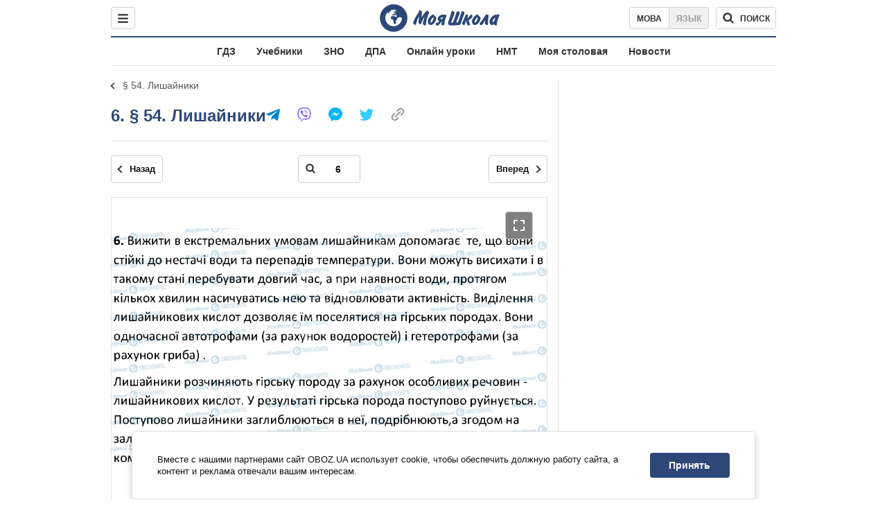

--- FILE ---
content_type: text/html; charset=utf-8
request_url: https://shkola.obozrevatel.com/gdz/6klass/biologija/zadorozhnij-2014/54--lishajniki/6/
body_size: 7678
content:
<!DOCTYPE html><html lang="ru"><head><meta charSet="utf-8"><meta name="viewport" content="width=device-width, initial-scale=1.0, maximum-scale=1"><meta name="theme-color" content="#1C629C"><meta name="apple-itunes-app" content="app-id=431582577"><link rel="dns-prefetch" href="//google-analytics.com"><link rel="dns-prefetch" href="//connect.facebook.net"><link rel="dns-prefetch" href="//securepubads.g.doubleclick.net"><link rel="preconnect" href="//securepubads.g.doubleclick.net"><link rel="dns-prefetch" href="//cm.g.doubleclick.net"><link rel="preconnect" href="//cm.g.doubleclick.net"><link rel="dns-prefetch" href="//gaua.hit.gemius.pl"><link rel="preconnect" href="//gaua.hit.gemius.pl"><link rel="dns-prefetch" href="//www.googletagmanager.com/"><link rel="dns-prefetch" href="//ndc1.obozrevatel.com"><link rel="preconnect" href="//ndc1.obozrevatel.com"><link rel="shortcut icon" href="https://cdn.obozrevatel.com/moyashkola/img/favicons/favicon.ico" type="image/x-icon"><link rel="apple-touch-icon" href="https://cdn.obozrevatel.com/moyashkola/img/favicons/72x72.png"><link rel="apple-touch-icon" sizes="96x96" href="https://cdn.obozrevatel.com/moyashkola/img/favicons/96x96.png"><link rel="apple-touch-icon" sizes="128x128" href="https://cdn.obozrevatel.com/moyashkola/img/favicons/128x128.png"><link rel="apple-touch-icon" sizes="144x144" href="https://cdn.obozrevatel.com/moyashkola/img/favicons/144x144.png"><link rel="apple-touch-icon-precomposed" href="https://cdn.obozrevatel.com/moyashkola/img/favicons/72x72.png"><link rel="apple-touch-icon-precomposed" sizes="96x96" href="https://cdn.obozrevatel.com/moyashkola/img/favicons/96x96.png"><link rel="apple-touch-icon-precomposed" sizes="128x128" href="https://cdn.obozrevatel.com/moyashkola/img/favicons/128x128.png"><link rel="apple-touch-icon-precomposed" sizes="144x144" href="https://cdn.obozrevatel.com/moyashkola/img/favicons/144x144.png"><title>6 - § 54. Лишайники ⏩ ГДЗ Биология 6 класс К. Н. Задорожный 2014 ⭐ | shkola.obozrevatel</title><meta name="description" content="6 - § 54. Лишайники ⏩ решебник ГДЗ Биология 6 класс К. Н. Задорожный 2014 ⭐ Ответы к учебнику онлайн на телефоне | shkola.obozrevatel&quot;"><meta name="robots" content="noindex"><meta property="og:type" content="book"><meta property="og:title" content="6 - § 54. Лишайники ⏩ ГДЗ Биология 6 класс К. Н. Задорожный 2014 ⭐ | shkola.obozrevatel"><meta property="og:description" content="6 - § 54. Лишайники ⏩ решебник ГДЗ Биология 6 класс К. Н. Задорожный 2014 ⭐ Ответы к учебнику онлайн на телефоне | shkola.obozrevatel&#039;"><meta property="og:site_name" content="OBOZ.UA"><meta property="og:image" content="https://i.obozrevatel.com/moyashkola/entity/2018/5/21/screenshot8.jpg?size=200x300">									<meta property="og:image:type" content="image/jpg"><meta property="og:image:width" content="1200px"><meta property="og:image:height" content="630px"><meta property="og:url" content="https://shkola.obozrevatel.com/gdz/6klass/biologija/zadorozhnij-2014/54--lishajniki/6/"><meta name="twitter:card" content="summary_large_image"><meta name="twitter:title" content="6 - § 54. Лишайники ⏩ ГДЗ Биология 6 класс К. Н. Задорожный 2014 ⭐ | shkola.obozrevatel"><meta name="twitter:description" content="6 - § 54. Лишайники ⏩ решебник ГДЗ Биология 6 класс К. Н. Задорожный 2014 ⭐ Ответы к учебнику онлайн на телефоне | shkola.obozrevatel&#039;"><meta name="twitter:image" content="https://i.obozrevatel.com/moyashkola/entity/2018/5/21/screenshot8.jpg?size=200x300"><meta name="twitter:dnt" content="on"><link rel="canonical" href="https://shkola.obozrevatel.com/gdz/6klass/biologija/zadorozhnij-2014/54--lishajniki/6/"><link rel="alternate" hrefLang="ru" href="https://shkola.obozrevatel.com/gdz/6klass/biologija/zadorozhnij-2014/54--lishajniki/6/"><link rel="alternate" hrefLang="uk" href="https://shkola.obozrevatel.com/ukr/gdz/6klass/biologija/zadorozhnij-2014/54--lishajniki/6/"><script type="application/ld+json">{"@context":"https://schema.org","@type":"BreadcrumbList","itemListElement":[{"@type":"ListItem","position":1,"item":{"@id":"https://shkola.obozrevatel.com/","name":"OBOZ.UA"}},{"@type":"ListItem","position":2,"item":{"@id":"https://shkola.obozrevatel.com/gdz/","name":"✅ ГДЗ ✅"}},{"@type":"ListItem","position":3,"item":{"@id":"https://shkola.obozrevatel.com/gdz/6klass/","name":"⚡ 6 класс ⚡"}},{"@type":"ListItem","position":4,"item":{"@id":"https://shkola.obozrevatel.com/gdz/6klass/biologija/","name":"Биология ✍"}},{"@type":"ListItem","position":5,"item":{"@id":"https://shkola.obozrevatel.com/gdz/6klass/biologija/zadorozhnij-2014/","name":"Задорожний 2014"}},{"@type":"ListItem","position":6,"item":{"@id":"https://shkola.obozrevatel.com/gdz/6klass/biologija/zadorozhnij-2014/tema-5--gribi/","name":"ТЕМА 5. ГРИБИ"}},{"@type":"ListItem","position":7,"item":{"@id":"https://shkola.obozrevatel.com/gdz/6klass/biologija/zadorozhnij-2014/54--lishajniki/","name":"§ 54. Лишайники"}},{"@type":"ListItem","position":8,"item":{"@id":"https://shkola.obozrevatel.com/gdz/6klass/biologija/zadorozhnij-2014/54--lishajniki/6/","name":"6"}}]}</script><script>var _Oboz_Core_language = "ru";var _Oboz_Core_platform = "desktop";var _Oboz_Core_env = "production";</script><script>!function(){var t=function(){document.removeEventListener("touchstart",t,!0),window.notsyFirstTapRegistered=!0};document.addEventListener("touchstart",t,!0)}();</script><link rel="stylesheet" href="https://cdn.obozrevatel.com/moyashkola/commons/index.min.css?v=4141425651"><script async="true" src="https://csm.cxpublic.com/obozrevatel.js"></script><script type="application/ld+json">{"@context":"https://schema.org","@type":"WebSite","url":"https://shkola.obozrevatel.com/","name":"OBOZ.UA","alternateName":"Obozrevatel, OBOZREVATEL SHKOLA","inLanguage":"ru","author":{"@type":"NewsMediaOrganization","name":"OBOZ.UA","legalName":"ТОВ Золота середина","url":"https://shkola.obozrevatel.com/","sameAs":["https://www.facebook.com/obozrevatel","https://m.me/obozrevatel","https://www.instagram.com/obozrevatel.ua","https://www.pinterest.com/obozrevatel","https://x.com/obozrevatel_ua","https://t.me/uaobozrevatel","https://www.youtube.com/channel/UC97O_ce8Rm7rE0hjE82joaA","https://uk.wikipedia.org/wiki/%D0%9E%D0%B1%D0%BE%D0%B7%D1%80%D0%B5%D0%B2%D0%B0%D1%82%D0%B5%D0%BB%D1%8C"],"foundingDate":"2001-04-01","logo":{"@type":"ImageObject","url":"https://cdn.obozrevatel.com/news/img/icons/logo/Logo_Blue_Flag.svg","width":600,"height":60},"address":{"@type":"PostalAddress","streetAddress":"вул. Деревообробна, 7","addressLocality":"Київ","postalCode":"01013","addressCountry":{"@type":"Country","name":"UA"}},"contactPoint":{"@type":"ContactPoint","email":"info@obozrevatel.com","telephone":"+380 (44) 205-44-60","contactType":"customer support","areaServed":"UA","availableLanguage":["uk-UA","ru-UA","en-UA"]},"alternateName":"Obozrevatel, OBOZREVATEL SHKOLA"},"publisher":{"@type":"NewsMediaOrganization","name":"OBOZ.UA","legalName":"ТОВ Золота середина","url":"https://shkola.obozrevatel.com/","sameAs":["https://www.facebook.com/obozrevatel","https://m.me/obozrevatel","https://www.instagram.com/obozrevatel.ua","https://www.pinterest.com/obozrevatel","https://x.com/obozrevatel_ua","https://t.me/uaobozrevatel","https://www.youtube.com/channel/UC97O_ce8Rm7rE0hjE82joaA","https://uk.wikipedia.org/wiki/%D0%9E%D0%B1%D0%BE%D0%B7%D1%80%D0%B5%D0%B2%D0%B0%D1%82%D0%B5%D0%BB%D1%8C"],"foundingDate":"2001-04-01","logo":{"@type":"ImageObject","url":"https://cdn.obozrevatel.com/news/img/icons/logo/Logo_Blue_Flag.svg","width":600,"height":60},"address":{"@type":"PostalAddress","streetAddress":"вул. Деревообробна, 7","addressLocality":"Київ","postalCode":"01013","addressCountry":{"@type":"Country","name":"UA"}},"contactPoint":{"@type":"ContactPoint","email":"info@obozrevatel.com","telephone":"+380 (44) 205-44-60","contactType":"customer support","areaServed":"UA","availableLanguage":["uk-UA","ru-UA","en-UA"]},"alternateName":"Obozrevatel, OBOZREVATEL SHKOLA"},"creator":{"@type":"NewsMediaOrganization","name":"OBOZ.UA","legalName":"ТОВ Золота середина","url":"https://shkola.obozrevatel.com/","sameAs":["https://www.facebook.com/obozrevatel","https://m.me/obozrevatel","https://www.instagram.com/obozrevatel.ua","https://www.pinterest.com/obozrevatel","https://x.com/obozrevatel_ua","https://t.me/uaobozrevatel","https://www.youtube.com/channel/UC97O_ce8Rm7rE0hjE82joaA","https://uk.wikipedia.org/wiki/%D0%9E%D0%B1%D0%BE%D0%B7%D1%80%D0%B5%D0%B2%D0%B0%D1%82%D0%B5%D0%BB%D1%8C"],"foundingDate":"2001-04-01","logo":{"@type":"ImageObject","url":"https://cdn.obozrevatel.com/news/img/icons/logo/Logo_Blue_Flag.svg","width":600,"height":60},"address":{"@type":"PostalAddress","streetAddress":"вул. Деревообробна, 7","addressLocality":"Київ","postalCode":"01013","addressCountry":{"@type":"Country","name":"UA"}},"contactPoint":{"@type":"ContactPoint","email":"info@obozrevatel.com","telephone":"+380 (44) 205-44-60","contactType":"customer support","areaServed":"UA","availableLanguage":["uk-UA","ru-UA","en-UA"]},"alternateName":"Obozrevatel, OBOZREVATEL SHKOLA"},"potentialAction":{"@type":"SearchAction","target":{"@type":"EntryPoint","urlTemplate":"https://shkola.obozrevatel.com/search"},"query-input":{"@type":"PropertyValueSpecification","valueRequired":"http://schema.org/True","valueName":"search_term_string"}}}</script></head><body class=""><noscript><iframe src="https://www.googletagmanager.com/ns.html?id=GTM-5ZV62SC" height="0" width="0" style="display:none;visibility:hidden"></iframe></noscript><img src="https://ndc1.obozrevatel.com/pixel.png?1769134824997" style="visibility: hidden; position: fixed; top: 0; left: 0;"><aside></aside><div class="page"><script>var _Oboz_Core_HeaderDropMenu = {"urlUa":"https://shkola.obozrevatel.com/ukr/gdz/6klass/biologija/zadorozhnij-2014/54--lishajniki/6/","urlRu":"https://shkola.obozrevatel.com/gdz/6klass/biologija/zadorozhnij-2014/54--lishajniki/6/"};var _Oboz_MoyaShkola_pageName = "book-contentpage";var _Oboz_Shkola_analyticsPageData = {"domain":"shkola.obozrevatel.com","language":"ru","platform":"desktop","url":"https://shkola.obozrevatel.com/gdz/6klass/biologija/zadorozhnij-2014/54--lishajniki/6/","entityType":"GDZ","pageType":"book-contentpage","class":6,"discipline":"Биология"};var _Oboz_News_analyticsPageData = {"domain":null,"url":null,"isAdult":false,"newsId":null,"newsTitle":null,"newsType":null,"section":null,"subsection":null,"city":null,"country":null,"tags":[],"themes":[],"persons":[],"authors":[],"importance":null,"publishDate":null,"сommentsReactionNumber":null,"facebookReactionNumber":null,"totalBannerCount":null,"taggedAuthor":[]};var _Oboz_MoyaShkola_pageName = {"pageName":"bookPage","pageType":1};var _Oboz_MoyaShkola_bookPagePageData = {"id":3631,"bookCover":"https://i.obozrevatel.com/moyashkola/entity/2018/5/21/screenshot8.jpg","urlUa":"https://shkola.obozrevatel.com/ukr/gdz/6klass/biologija/zadorozhnij-2014/","urlRu":"https://shkola.obozrevatel.com/gdz/6klass/biologija/zadorozhnij-2014/","titleUa":"ГДЗ Біологія 6 клас","titleRu":"ГДЗ Биология 6 класс","authorsUa":"К. М. Задорожний","authorsRu":"К. Н. Задорожный","descriptionUa":"Робочий зошит","descriptionRu":"Рабочая тетрадь","year":2014};</script><header class="header --static"><div class="header_inner"><div class="header_leftCol"><div class="menu"><button class="menu_btn"><svg class="menu_icon --close" width="22" height="22" viewBox="0 0 22 22" fill="none" xmlns="http://www.w3.org/2000/svg"><path fill="#333333" fill-rule="evenodd" clip-rule="evenodd" d="M3.93061 15.9514C3.34483 16.5372 3.34483 17.4869 3.93061 18.0727C4.5164 18.6585 5.46615 18.6585 6.05193 18.0727L11.0017 13.123L15.9514 18.0727C16.5372 18.6585 17.487 18.6585 18.0728 18.0727C18.6586 17.4869 18.6586 16.5372 18.0728 15.9514L13.123 11.0016L18.0727 6.05187C18.6585 5.46608 18.6585 4.51634 18.0727 3.93055C17.487 3.34476 16.5372 3.34476 15.9514 3.93055L11.0017 8.88031L6.05195 3.9306C5.46616 3.34481 4.51642 3.34481 3.93063 3.9306C3.34484 4.51638 3.34484 5.46613 3.93063 6.05192L8.88035 11.0016L3.93061 15.9514Z"></path></svg><svg class="menu_icon" width="20" height="17" viewBox="0 0 20 17" fill="none" xmlns="http://www.w3.org/2000/svg"><path fill="#333333" fill-rule="evenodd" clip-rule="evenodd" d="M0 1.5C0 0.671573 0.671573 0 1.5 0H18.5C19.3284 0 20 0.671573 20 1.5C20 2.32843 19.3284 3 18.5 3H1.5C0.671573 3 0 2.32843 0 1.5ZM0 8.5C0 7.67157 0.671573 7 1.5 7H18.5C19.3284 7 20 7.67157 20 8.5C20 9.32843 19.3284 10 18.5 10H1.5C0.671573 10 0 9.32843 0 8.5ZM1.5 14C0.671573 14 0 14.6716 0 15.5C0 16.3284 0.671573 17 1.5 17H18.5C19.3284 17 20 16.3284 20 15.5C20 14.6716 19.3284 14 18.5 14H1.5Z"></path></svg></button></div></div><div class="header_logoWrap"><a class="logoLink" href="https://shkola.obozrevatel.com/"><img class="logoImg" src="https://cdn.obozrevatel.com/moyashkola/img/shkola_logo.svg" alt=""></a></div><div class="header_rightCol"><nav class="langSwitcher"><a class="langSwitcher_link --ukr" href="https://shkola.obozrevatel.com/ukr/gdz/6klass/biologija/zadorozhnij-2014/54--lishajniki/6/">Мова</a><a class="langSwitcher_link --active" href="https://shkola.obozrevatel.com/gdz/6klass/biologija/zadorozhnij-2014/54--lishajniki/6/">Язык</a></nav><div class="headerSearch"><form class="headerSearch_form"><input type="search" name="search" class="headerSearch_input" autoComplete="off" aria-label="Поиск по Моя Школа" disabled="true"><button class="headerSearch_btn --search" type="submit"><img class="headerSearch_icon" src="https://cdn.obozrevatel.com/moyashkola/img/icons/search-grey-dark.svg" alt=""><span class="headerSearch_btnText">поиск</span></button><button class="headerSearch_btn --close" type="button" aria-label="Закрыть поиск"><img class="headerSearch_icon" src="https://cdn.obozrevatel.com/moyashkola/img/icons/close-rounded-bold-grey-dark.svg" alt=""></button></form></div></div></div></header><nav class="headerMenu"><ul class="headerMenu_list"><li class="headerMenu_item"><a class="headerMenu_link" href="https://shkola.obozrevatel.com/gdz/">ГДЗ</a></li><li class="headerMenu_item"><a class="headerMenu_link" href="https://shkola.obozrevatel.com/books/">Учебники</a></li><li class="headerMenu_item"><a class="headerMenu_link" href="https://shkola.obozrevatel.com/zno/">ЗНО</a></li><li class="headerMenu_item"><a class="headerMenu_link" href="https://shkola.obozrevatel.com/dpa/">ДПА</a></li><li class="headerMenu_item"><a class="headerMenu_link" href="https://shkola.obozrevatel.com/online-lessons/">Онлайн уроки</a></li><li class="headerMenu_item"><a class="headerMenu_link" href="https://shkola.obozrevatel.com/nmt/">НМТ</a></li><li class="headerMenu_item"><a class="headerMenu_link" href="https://shkola.obozrevatel.com/news/moya-stolovaya/">Моя столовая</a></li><li class="headerMenu_item"><a class="headerMenu_link" href="https://shkola.obozrevatel.com/news/">Новости</a></li></ul></nav><div class="sectionRow"><main class="page_leftCol"><nav class="backLink"><a class="backLink_link" href="https://shkola.obozrevatel.com/gdz/6klass/biologija/zadorozhnij-2014/54--lishajniki/">§ 54. Лишайники</a></nav><article class="section"><div class="section_headingWrap --titleXl"><h1 class="section_heading"> <span class="section_titleText">6. § 54. Лишайники</span> </h1><article class="social"><button class="social_btn"><img class="social_icon" src="https://cdn.obozrevatel.com/moyashkola/img/icons/share.svg" alt="" aria-hidden="true"></button><div class="social_body"><ul class="social_list"><li class="social_item"><a href="https://telegram.me/share/url?url=https%3A%2F%2Fshkola.obozrevatel.com%2Fgdz%2F6klass%2Fbiologija%2Fzadorozhnij-2014%2F54--lishajniki%2F6%2F&text=6" class="social_link"><img class="social_icon" src="https://cdn.obozrevatel.com/moyashkola/img/icons/telegram.svg" alt="" aria-hidden="true"></a></li><li class="social_item"><a href="viber://forward?text=https://shkola.obozrevatel.com/gdz/6klass/biologija/zadorozhnij-2014/54--lishajniki/6/" class="social_link"><img class="social_icon" src="https://cdn.obozrevatel.com/moyashkola/img/icons/viber.svg" alt="" aria-hidden="true"></a></li><li class="social_item"><a href="fb-messenger://share/?link=https%3A%2F%2Fshkola.obozrevatel.com%2Fgdz%2F6klass%2Fbiologija%2Fzadorozhnij-2014%2F54--lishajniki%2F6%2F" class="social_link"><img class="social_icon" src="https://cdn.obozrevatel.com/moyashkola/img/icons/facebook.svg" alt="" aria-hidden="true"></a></li><li class="social_item"><a href="https://twitter.com/intent/tweet?url=https%3A%2F%2Fshkola.obozrevatel.com%2Fgdz%2F6klass%2Fbiologija%2Fzadorozhnij-2014%2F54--lishajniki%2F6%2F&text=6" class="social_link"><img class="social_icon" src="https://cdn.obozrevatel.com/moyashkola/img/icons/twitter.svg" alt="" aria-hidden="true"></a></li><li class="social_item"><button data-href="https://shkola.obozrevatel.com/gdz/6klass/biologija/zadorozhnij-2014/54--lishajniki/6/" class="social_link --copy"><textarea>https://shkola.obozrevatel.com/gdz/6klass/biologija/zadorozhnij-2014/54--lishajniki/6/</textarea><img class="social_icon" src="https://cdn.obozrevatel.com/moyashkola/img/icons/link.svg" alt="" aria-hidden="true"></button></li></ul><div class="social_popup"><button class="social_popupBtn"><img class="social_btnIcon --close" src="https://cdn.obozrevatel.com/moyashkola/img/icons/close-rounded-bold-grey-dark.svg" alt=""></button><div class="social_popupHeader"><p class="social_popupTitle">Ваша ссылка скопирована</p></div><div class="social_popupBody"><p class="social_popupUrl">https://shkola.obozrevatel.com/gdz/6klass/biologija/zadorozhnij-2014/54--lishajniki/6/</p><p class="social_popupInfo">Вы можете добавить страницу в закладки - нажмите <span class="social_popupTextBold">ctrl+D</span></p></div></div></div></article></div><div class="section_content"><div class="bookViewer"><div class="bookViewer_bottom"><form class="bookViewer_form"><a class="bookViewer_btn --prev" href="https://shkola.obozrevatel.com/gdz/6klass/biologija/zadorozhnij-2014/54--lishajniki/5/" aria-label="Предыдущая страница">Назад</a><a class="bookViewer_btn --next" href="https://shkola.obozrevatel.com/gdz/6klass/biologija/zadorozhnij-2014/55--budova-ta-zhittediyalnist-organizmiv/1/" aria-label="Следующая страница">Вперед</a><div class="bookViewer_inputWrap --showIcon"><img class="bookViewer_inputIcon" src="https://cdn.obozrevatel.com/moyashkola/img/icons/search-grey-dark.svg" alt=""><input class="bookViewer_input" value="6" type="text" data-id="3631" aria-label="Введите номер страницы"></div></form></div><div class="bookViewer_wrap"><img class="lazyImg bookViewer_img --active" style="min-height: 0px;" alt="ГДЗ Биология 6 класс страница 6" src="https://i.obozrevatel.com/moyashkola/content/3000/36/3631/54-lishajniki-6.jpg?size=2000x2000" data-srcset="https://i.obozrevatel.com/moyashkola/content/3000/36/3631/54-lishajniki-6.jpg?size=748x748 1500w " srcSet="https://cdn.obozrevatel.com/core/img/lazy1x1.png 100w" sizes="(min-width: 1500px) 100vw 				 				"><button class="bookViewer_btn --fullScreen"><img class="bookViewer_btnIconExpand" src="https://cdn.obozrevatel.com/core/img/icons/common/expand.svg" alt="" aria-hidden="true"></button></div><div class="bookViewer_bottom"><form class="bookViewer_form"><a class="bookViewer_btn --prev" href="https://shkola.obozrevatel.com/gdz/6klass/biologija/zadorozhnij-2014/54--lishajniki/5/" aria-label="Предыдущая страница">Назад</a><a class="bookViewer_btn --next" href="https://shkola.obozrevatel.com/gdz/6klass/biologija/zadorozhnij-2014/55--budova-ta-zhittediyalnist-organizmiv/1/" aria-label="Следующая страница">Вперед</a><div class="bookViewer_inputWrap --showIcon"><img class="bookViewer_inputIcon" src="https://cdn.obozrevatel.com/moyashkola/img/icons/search-grey-dark.svg" alt=""><input class="bookViewer_input" value="6" type="text" data-id="3631" aria-label="Введите номер страницы"></div></form><button class="bookViewer_btn --pageList"><img src="https://cdn.obozrevatel.com/moyashkola/img/icons/page-list-grey-dark.svg" alt="">Список всех заданий</button></div><div class="googleDoubleBanner --marginBottom_40"><aside class="googleBanner --headerBiding --size_300x250"><div class="OBZ_ITC_300/OBZ_ITC_300_L"></div></aside><aside class="googleBanner --headerBiding --size_300x250"><div class="OBZ_ITC_300/OBZ_ITC_300_R"></div></aside></div><div class="bookViewer_modal" data-close="true"><button class="bookViewer_btn --close" data-close="true" aria-label="Закрыть"><img class="bookViewer_btnIconClose" src="https://cdn.obozrevatel.com/core/img/icons/common/close-white.svg" alt="" aria-hidden="true"></button><img class="bookViewer_modalImg" src="https://i.obozrevatel.com/moyashkola/content/3000/36/3631/54-lishajniki-6.jpg"><div class="bookViewer_zoomWrap"><button class="bookViewer_btn --zoomIn" aria-label="Увеличить">+</button><button class="bookViewer_btn --zoomOut" aria-label="Уменьшить">-</button></div></div><div class="bookPageList --hide"><ol class="bookPageList_list"><li class="bookPageList_page"><a class="bookPageList_link" href="https://shkola.obozrevatel.com/gdz/6klass/biologija/zadorozhnij-2014/54--lishajniki/1/" title="1"><span>1</span></a></li><li class="bookPageList_page"><a class="bookPageList_link" href="https://shkola.obozrevatel.com/gdz/6klass/biologija/zadorozhnij-2014/54--lishajniki/2/" title="2"><span>2</span></a></li><li class="bookPageList_page"><a class="bookPageList_link" href="https://shkola.obozrevatel.com/gdz/6klass/biologija/zadorozhnij-2014/54--lishajniki/3/" title="3"><span>3</span></a></li><li class="bookPageList_page"><a class="bookPageList_link" href="https://shkola.obozrevatel.com/gdz/6klass/biologija/zadorozhnij-2014/54--lishajniki/4/" title="4"><span>4</span></a></li><li class="bookPageList_page"><a class="bookPageList_link" href="https://shkola.obozrevatel.com/gdz/6klass/biologija/zadorozhnij-2014/54--lishajniki/5/" title="5"><span>5</span></a></li><li class="bookPageList_page"><a class="bookPageList_link --active" href="https://shkola.obozrevatel.com/gdz/6klass/biologija/zadorozhnij-2014/54--lishajniki/6/" title="6"><span>6</span></a></li></ol></div></div></div></article><!--noindex--><aside class="section --popular"><div class="section_headingWrap"><h2 class="section_heading"> <span class="section_titleText">Самые популярные книги</span> </h2></div><div class="section_content --threeColumn"><article class="book --coverSm"><div class="bookCover"><a href="https://shkola.obozrevatel.com/books/6klass/vsemirnaya_istoriya/schupak-2019/" class="bookCover_link"><img class="lazyImg bookCover_img" style="min-height: 150px;" alt="Учебники Всемирная история 6 класс" src="https://cdn.obozrevatel.com/moyashkola/img/book-cover.svg" data-srcset="https://i.obozrevatel.com/moyashkola/entity/2019/11/7/6klistoriya-final-2compressed-001.png?size=102x153 1500w " srcSet="https://cdn.obozrevatel.com/core/img/lazy2x3.png 100w" sizes="(min-width: 1500px) 100vw 				 				, (max-width: 999px) 20vw"></a><div class="bookCover_btnWrap"><button class="bookCover_btn">показать обложку</button></div></div><div class="book_info"><h2 class="book_title"><a class="book_link" href="https://shkola.obozrevatel.com/books/6klass/vsemirnaya_istoriya/schupak-2019/">Учебники Всемирная история 6 класс</a></h2><p class="book_item"><span class="book_itemTitle">Авторы:</span>И. Я. Щупак, И. А. Пискарева, Е.В. Бурлака</p><p class="book_item"><span class="book_itemTitle">Год:</span>2019</p><p class="book_item"><span class="book_itemTitle">Описание:</span>Интегрированный курс</p></div></article><article class="book --coverSm"><div class="bookCover"><a href="https://shkola.obozrevatel.com/gdz/5klass/matematika/1144/" class="bookCover_link"><img class="lazyImg bookCover_img" style="min-height: 150px;" alt="ГДЗ Математика 5 класс" src="https://cdn.obozrevatel.com/moyashkola/img/book-cover.svg" data-srcset="https://i.obozrevatel.com/moyashkola/entity/2018/2/19/1144.jpeg?size=102x153 1500w " srcSet="https://cdn.obozrevatel.com/core/img/lazy2x3.png 100w" sizes="(min-width: 1500px) 100vw 				 				, (max-width: 999px) 20vw"></a><div class="bookCover_btnWrap"><button class="bookCover_btn">показать обложку</button></div></div><div class="book_info"><h2 class="book_title"><a class="book_link" href="https://shkola.obozrevatel.com/gdz/5klass/matematika/1144/">ГДЗ Математика 5 класс</a></h2><p class="book_item"><span class="book_itemTitle">Авторы:</span>А. Г. Мерзляк, В. Б. Полонский, М. С. Якир, Ю. М. Рабинович</p><p class="book_item"><span class="book_itemTitle">Год:</span>2013</p><p class="book_item"><span class="book_itemTitle">Описание:</span>Сборник задач и контрольных работ</p></div></article><article class="book --coverSm"><div class="bookCover"><a href="https://shkola.obozrevatel.com/gdz/7klass/biologija/sobol-2015/" class="bookCover_link"><img class="lazyImg bookCover_img" style="min-height: 150px;" alt="ГДЗ Биология 7 класс" src="https://cdn.obozrevatel.com/moyashkola/img/book-cover.svg" data-srcset="https://i.obozrevatel.com/moyashkola/entity/2018/5/24/4575765.jpg?size=102x153 1500w " srcSet="https://cdn.obozrevatel.com/core/img/lazy2x3.png 100w" sizes="(min-width: 1500px) 100vw 				 				, (max-width: 999px) 20vw"></a><div class="bookCover_btnWrap"><button class="bookCover_btn">показать обложку</button></div></div><div class="book_info"><h2 class="book_title"><a class="book_link" href="https://shkola.obozrevatel.com/gdz/7klass/biologija/sobol-2015/">ГДЗ Биология 7 класс</a></h2><p class="book_item"><span class="book_itemTitle">Авторы:</span>В. И. Соболь</p><p class="book_item"><span class="book_itemTitle">Год:</span>2015</p><p class="book_item"><span class="book_itemTitle">Описание:</span>Рабочая тетрадь</p></div></article><article class="book --coverSm"><div class="bookCover"><a href="https://shkola.obozrevatel.com/gdz/9klass/geografija/bojko-20171/" class="bookCover_link"><img class="lazyImg bookCover_img" style="min-height: 150px;" alt="ГДЗ География 9 класс" src="https://cdn.obozrevatel.com/moyashkola/img/book-cover.svg" data-srcset="https://i.obozrevatel.com/moyashkola/entity/2018/5/31/geografiyaboyko92017zjhitdlyapraktychnyhmedium.jpg?size=102x153 1500w " srcSet="https://cdn.obozrevatel.com/core/img/lazy2x3.png 100w" sizes="(min-width: 1500px) 100vw 				 				, (max-width: 999px) 20vw"></a><div class="bookCover_btnWrap"><button class="bookCover_btn">показать обложку</button></div></div><div class="book_info"><h2 class="book_title"><a class="book_link" href="https://shkola.obozrevatel.com/gdz/9klass/geografija/bojko-20171/">ГДЗ География 9 класс</a></h2><p class="book_item"><span class="book_itemTitle">Авторы:</span>В. М. Бойко, И. Л. Дитчук</p><p class="book_item"><span class="book_itemTitle">Год:</span>2017</p><p class="book_item"><span class="book_itemTitle">Описание:</span>Тетрадь для практических работ</p></div></article><article class="book --coverSm"><div class="bookCover"><a href="https://shkola.obozrevatel.com/books/9klass/vsemirnaya_istoriya/gisem-20171/" class="bookCover_link"><img class="lazyImg bookCover_img" style="min-height: 150px;" alt="Учебники Всемирная история 9 класс" src="https://cdn.obozrevatel.com/moyashkola/img/book-cover.svg" data-srcset="https://i.obozrevatel.com/moyashkola/entity/2018/9/17/14.jpg?size=102x153 1500w " srcSet="https://cdn.obozrevatel.com/core/img/lazy2x3.png 100w" sizes="(min-width: 1500px) 100vw 				 				, (max-width: 999px) 20vw"></a><div class="bookCover_btnWrap"><button class="bookCover_btn">показать обложку</button></div></div><div class="book_info"><h2 class="book_title"><a class="book_link" href="https://shkola.obozrevatel.com/books/9klass/vsemirnaya_istoriya/gisem-20171/">Учебники Всемирная история 9 класс</a></h2><p class="book_item"><span class="book_itemTitle">Авторы:</span>А.А. Мартынюк, О. А. Гисем</p><p class="book_item"><span class="book_itemTitle">Год:</span>2017</p></div></article><article class="book --coverSm"><div class="bookCover"><a href="https://shkola.obozrevatel.com/books/11klass/anglijskij/nersisyan-2019/" class="bookCover_link"><img class="lazyImg bookCover_img" style="min-height: 150px;" alt="Учебники Английский язык 11 класс" src="https://cdn.obozrevatel.com/moyashkola/img/book-cover.svg" data-srcset="https://i.obozrevatel.com/moyashkola/entity/2019/11/7/zzzz.jpg?size=102x153 1500w " srcSet="https://cdn.obozrevatel.com/core/img/lazy2x3.png 100w" sizes="(min-width: 1500px) 100vw 				 				, (max-width: 999px) 20vw"></a><div class="bookCover_btnWrap"><button class="bookCover_btn">показать обложку</button></div></div><div class="book_info"><h2 class="book_title"><a class="book_link" href="https://shkola.obozrevatel.com/books/11klass/anglijskij/nersisyan-2019/">Учебники Английский язык 11 класс</a></h2><p class="book_item"><span class="book_itemTitle">Авторы:</span>М.А. Нерсисян, А.О. Пироженко</p><p class="book_item"><span class="book_itemTitle">Год:</span>2019</p><p class="book_item"><span class="book_itemTitle">Описание:</span>Уровень стандарта</p></div></article></div></aside><!--/noindex--></main><aside class="page_rightCol"><aside class="googleBanner --headerBiding --size_vertical"><div class="OBZ_SBR_300c/OBZ_SBR_300c_1"></div></aside><aside class="googleBanner --headerBiding --size_vertical --marginTop_15 --sticky"><div class="OBZ_SBR_300c/OBZ_SBR_300c_1"></div></aside></aside></div><nav class="breadcrumbs" aria-label="Breadcrumb"><ol class="breadcrumbs_list"><li class="breadcrumbs_item"><a href="https://shkola.obozrevatel.com/" class="breadcrumbs_link" title="Главная"><img class="breadcrumbs_icon" src="https://cdn.obozrevatel.com/moyashkola/img/icons/home-blue-brand.svg" aria-hidden="true" alt=""></a></li><li class="breadcrumbs_item"><a href="https://shkola.obozrevatel.com/gdz/" class="breadcrumbs_link" title="ГДЗ">✅ ГДЗ ✅</a></li><li class="breadcrumbs_item"><a href="https://shkola.obozrevatel.com/gdz/6klass/" class="breadcrumbs_link" title="6 класс">⚡ 6 класс ⚡</a></li><li class="breadcrumbs_item"><a href="https://shkola.obozrevatel.com/gdz/6klass/biologija/" class="breadcrumbs_link" title="Биология">Биология ✍</a></li><li class="breadcrumbs_item"><a href="https://shkola.obozrevatel.com/gdz/6klass/biologija/zadorozhnij-2014/" class="breadcrumbs_link" title="Задорожний 2014">Задорожний 2014</a></li><li class="breadcrumbs_item"><a href="https://shkola.obozrevatel.com/gdz/6klass/biologija/zadorozhnij-2014/tema-5--gribi/" class="breadcrumbs_link" title="ТЕМА 5. ГРИБИ">ТЕМА 5. ГРИБИ</a></li><li class="breadcrumbs_item"><a href="https://shkola.obozrevatel.com/gdz/6klass/biologija/zadorozhnij-2014/54--lishajniki/" class="breadcrumbs_link" title="§ 54. Лишайники">§ 54. Лишайники</a></li><li class="breadcrumbs_item"><span class="breadcrumbs_text --current" aria-current="page">6</span></li></ol></nav><footer class="footer "><nav class="footer_topLine"><div class="footer_topLinelogo"><a href="https://shkola.obozrevatel.com/" class="footer_topLineLogoImg"><img src="https://cdn.obozrevatel.com/moyashkola/img/logo/logo-white.svg" alt="logo"></a><button class="footer_toTop">В начало</button></div><ul class="footer_topLine-list"><li class="footer_topLine-item"><a href="https://www.obozrevatel.com/story/about-company-ru/" class="footer_topLineLink">О компании</a></li><li class="footer_topLine-item"><a href="https://www.obozrevatel.com/story/obozrevatel-team-ru/" class="footer_topLineLink">Команда</a></li><li class="footer_topLine-item"><a href="https://www.obozrevatel.com/copyright.htm" class="footer_topLineLink">Правовая информация</a></li><li class="footer_topLine-item"><a href="https://www.obozrevatel.com/privacypolicy.htm" class="footer_topLineLink">Политика конфиденциальности</a></li><li class="footer_topLine-item"><a href="https://www.obozrevatel.com/adv.htm" class="footer_topLineLink">Реклама на сайте</a></li><li class="footer_topLine-item"><a href="https://www.obozrevatel.com/documents.htm" class="footer_topLineLink">Документы</a></li><li class="footer_topLine-item"><a href="https://www.obozrevatel.com/editorial.htm" class="footer_topLineLink">Редакционная политика</a></li></ul></nav><nav class="footer_content"><nav class="footer_row"><ul class="footer_rowList --headline"><li class="footer_rowItem"><a href="https://www.obozrevatel.com/" class="footer_rowLink">OBOZ.UA</a></li><li class="footer_rowItem"><a href="https://shkola.obozrevatel.com/" class="footer_rowLink">Моя Школа</a></li><li class="footer_rowItem"><a href="https://news.obozrevatel.com/abroad/" class="footer_rowLink">Мир</a></li><li class="footer_rowItem"><a href="https://news.obozrevatel.com/sport/" class="footer_rowLink">Спорт</a></li><li class="footer_rowItem"><a href="https://news.obozrevatel.com/society/" class="footer_rowLink">Общество</a></li><li class="footer_rowItem"><a href="https://www.obozrevatel.com/" class="footer_rowLink">Все новости</a></li><li class="footer_rowItem"><a href="https://shkola.obozrevatel.com/news/" class="footer_rowLink">Новости образования</a></li></ul></nav><nav class="footer_row"><a href="https://shkola.obozrevatel.com/gdz/"><h4 class="footer_row-heading">ГДЗ</h4></a><ul class="footer_rowList"><li class="footer_rowItem"><a href="https://shkola.obozrevatel.com/gdz/1klass/" class="footer_rowLink">1 класс</a></li><li class="footer_rowItem"><a href="https://shkola.obozrevatel.com/gdz/2klass/" class="footer_rowLink">2 класс</a></li><li class="footer_rowItem"><a href="https://shkola.obozrevatel.com/gdz/3klass/" class="footer_rowLink">3 класс</a></li><li class="footer_rowItem"><a href="https://shkola.obozrevatel.com/gdz/4klass/" class="footer_rowLink">4 класс</a></li><li class="footer_rowItem"><a href="https://shkola.obozrevatel.com/gdz/5klass/" class="footer_rowLink">5 класс</a></li><li class="footer_rowItem"><a href="https://shkola.obozrevatel.com/gdz/6klass/" class="footer_rowLink">6 класс</a></li><li class="footer_rowItem"><a href="https://shkola.obozrevatel.com/gdz/7klass/" class="footer_rowLink">7 класс</a></li><li class="footer_rowItem"><a href="https://shkola.obozrevatel.com/gdz/8klass/" class="footer_rowLink">8 класс</a></li><li class="footer_rowItem"><a href="https://shkola.obozrevatel.com/gdz/9klass/" class="footer_rowLink">9 класс</a></li><li class="footer_rowItem"><a href="https://shkola.obozrevatel.com/gdz/10klass/" class="footer_rowLink">10 класс</a></li><li class="footer_rowItem"><a href="https://shkola.obozrevatel.com/gdz/11klass/" class="footer_rowLink">11 класс</a></li></ul></nav><nav class="footer_row"><a href="https://shkola.obozrevatel.com/books/"><h4 class="footer_row-heading">Учебники</h4></a><ul class="footer_rowList"><li class="footer_rowItem"><a href="https://shkola.obozrevatel.com/books/1klass/" class="footer_rowLink">1 класс</a></li><li class="footer_rowItem"><a href="https://shkola.obozrevatel.com/books/2klass/" class="footer_rowLink">2 класс</a></li><li class="footer_rowItem"><a href="https://shkola.obozrevatel.com/books/3klass/" class="footer_rowLink">3 класс</a></li><li class="footer_rowItem"><a href="https://shkola.obozrevatel.com/books/4klass/" class="footer_rowLink">4 класс</a></li><li class="footer_rowItem"><a href="https://shkola.obozrevatel.com/books/5klass/" class="footer_rowLink">5 класс</a></li><li class="footer_rowItem"><a href="https://shkola.obozrevatel.com/books/6klass/" class="footer_rowLink">6 класс</a></li><li class="footer_rowItem"><a href="https://shkola.obozrevatel.com/books/7klass/" class="footer_rowLink">7 класс</a></li><li class="footer_rowItem"><a href="https://shkola.obozrevatel.com/books/8klass/" class="footer_rowLink">8 класс</a></li><li class="footer_rowItem"><a href="https://shkola.obozrevatel.com/books/9klass/" class="footer_rowLink">9 класс</a></li><li class="footer_rowItem"><a href="https://shkola.obozrevatel.com/books/10klass/" class="footer_rowLink">10 класс</a></li><li class="footer_rowItem"><a href="https://shkola.obozrevatel.com/books/11klass/" class="footer_rowLink">11 класс</a></li></ul></nav><nav class="footer_row"><a href="https://shkola.obozrevatel.com/dpa/"><h4 class="footer_row-heading">ДПА</h4></a><ul class="footer_rowList"><li class="footer_rowItem"><a href="https://shkola.obozrevatel.com/dpa/4klass/" class="footer_rowLink">4 класс</a></li><li class="footer_rowItem"><a href="https://shkola.obozrevatel.com/dpa/9klass/" class="footer_rowLink">9 класс</a></li><li class="footer_rowItem"><a href="https://shkola.obozrevatel.com/dpa/11klass/" class="footer_rowLink">11 класс</a></li></ul></nav><nav class="footer_row"><a href="https://shkola.obozrevatel.com/zno/11klass/"><h4 class="footer_row-heading">ЗНО</h4></a><ul class="footer_rowList"><li class="footer_rowItem"><a href="https://shkola.obozrevatel.com/zno/11klass/" class="footer_rowLink">11 класс</a></li></ul></nav><nav class="footer_row"><a href="https://shkola.obozrevatel.com/online-lessons/"><h4 class="footer_row-heading">Онлайн уроки</h4></a><ul class="footer_rowList"><li class="footer_rowItem"><a href="https://shkola.obozrevatel.com/online-lessons/1klass/" class="footer_rowLink">1 класс</a></li><li class="footer_rowItem"><a href="https://shkola.obozrevatel.com/online-lessons/2klass/" class="footer_rowLink">2 класс</a></li><li class="footer_rowItem"><a href="https://shkola.obozrevatel.com/online-lessons/3klass/" class="footer_rowLink">3 класс</a></li><li class="footer_rowItem"><a href="https://shkola.obozrevatel.com/online-lessons/4klass/" class="footer_rowLink">4 класс</a></li><li class="footer_rowItem"><a href="https://shkola.obozrevatel.com/online-lessons/5klass/" class="footer_rowLink">5 класс</a></li><li class="footer_rowItem"><a href="https://shkola.obozrevatel.com/online-lessons/6klass/" class="footer_rowLink">6 класс</a></li><li class="footer_rowItem"><a href="https://shkola.obozrevatel.com/online-lessons/7klass/" class="footer_rowLink">7 класс</a></li><li class="footer_rowItem"><a href="https://shkola.obozrevatel.com/online-lessons/8klass/" class="footer_rowLink">8 класс</a></li><li class="footer_rowItem"><a href="https://shkola.obozrevatel.com/online-lessons/9klass/" class="footer_rowLink">9 класс</a></li><li class="footer_rowItem"><a href="https://shkola.obozrevatel.com/online-lessons/10klass/" class="footer_rowLink">10 класс</a></li><li class="footer_rowItem"><a href="https://shkola.obozrevatel.com/online-lessons/11klass/" class="footer_rowLink">11 класс</a></li></ul></nav></nav></footer></div><aside></aside><script>
						const notsyAssignedVariation = window['notsyAssignedVariation'];
						const delay = notsyAssignedVariation === "B" ? 20 : 10;
						setTimeout(() => {
							const $s = document.createElement('script');
							$s.src = 'https://cdn.obozrevatel.com/moyashkola/commons/index.min.js?v=4141425651';
							$s.async = true;
							$s.charset = 'utf-8';
							document.head.append($s);
						}, delay);
						setTimeout(() => {
							const $s = document.createElement('script');
							$s.src = 'https://cdn.obozrevatel.com/core/libs/lazy-loader-image/index.min.js?v=4141425651';
							$s.async = true;
							$s.charset = 'utf-8';
							document.head.append($s);
						}, 10);
					</script><script>
                    !function(){"use strict";function e(e){var t=!(arguments.length>1&&void 0!==arguments[1])||arguments[1],c=document.createElement("script");c.src=e,t?c.type="module":(c.async=!0,c.type="text/javascript",c.setAttribute("nomodule",""));var n=document.getElementsByTagName("script")[0];n.parentNode.insertBefore(c,n)}!function(t,c){!function(t,c,n){var a,o,r;n.accountId=c,null!==(a=t.marfeel)&&void 0!==a||(t.marfeel={}),null!==(o=(r=t.marfeel).cmd)&&void 0!==o||(r.cmd=[]),t.marfeel.config=n;var i="https://sdk.mrf.io/statics";e("".concat(i,"/marfeel-sdk.js?id=").concat(c),!0),e("".concat(i,"/marfeel-sdk.es5.js?id=").concat(c),!1)}(t,c,arguments.length>2&&void 0!==arguments[2]?arguments[2]:{})}(window,10008,{});
                    }();
                    </script><script>
                    var pp_gemius_identifier = 'Bx1La_uGEMZEdG.YFaLqPHZ3P4O1U_MWL92xpyuk1xH.Y7';
                    function gemius_pending(i) { window[i] = window[i] || function() {var x = window[i+'_pdata'] = window[i+'_pdata'] || []; x[x.length]=arguments;};};
                    gemius_pending('gemius_hit'); gemius_pending('gemius_event'); gemius_pending('gemius_init'); gemius_pending('pp_gemius_hit'); gemius_pending('pp_gemius_event'); gemius_pending('pp_gemius_init');
                    (function(d,t) {try {var gt=d.createElement(t),s=d.getElementsByTagName(t)[0],l='http'+((location.protocol=='https:')?'s':''); gt.setAttribute('async','async');
                    gt.setAttribute('defer','defer'); gt.src=l+'://gaua.hit.gemius.pl/xgemius.js'; s.parentNode.insertBefore(gt,s);} catch (e) {}})(document,'script');
                </script></body></html>

--- FILE ---
content_type: text/javascript;charset=utf-8
request_url: https://id.cxense.com/public/user/id?json=%7B%22identities%22%3A%5B%7B%22type%22%3A%22ckp%22%2C%22id%22%3A%22mkq975e0mz55upgu%22%7D%2C%7B%22type%22%3A%22lst%22%2C%22id%22%3A%22a4wggeafuvfamtzgpszrqmdj%22%7D%2C%7B%22type%22%3A%22cst%22%2C%22id%22%3A%22a4wggeafuvfamtzgpszrqmdj%22%7D%5D%7D&callback=cXJsonpCB1
body_size: 188
content:
/**/
cXJsonpCB1({"httpStatus":200,"response":{"userId":"cx:2idylsokylivc31i4yk4bidl3y:1f146dgtq61y","newUser":true}})

--- FILE ---
content_type: text/javascript;charset=utf-8
request_url: https://p1cluster.cxense.com/p1.js
body_size: 98
content:
cX.library.onP1('a4wggeafuvfamtzgpszrqmdj');
